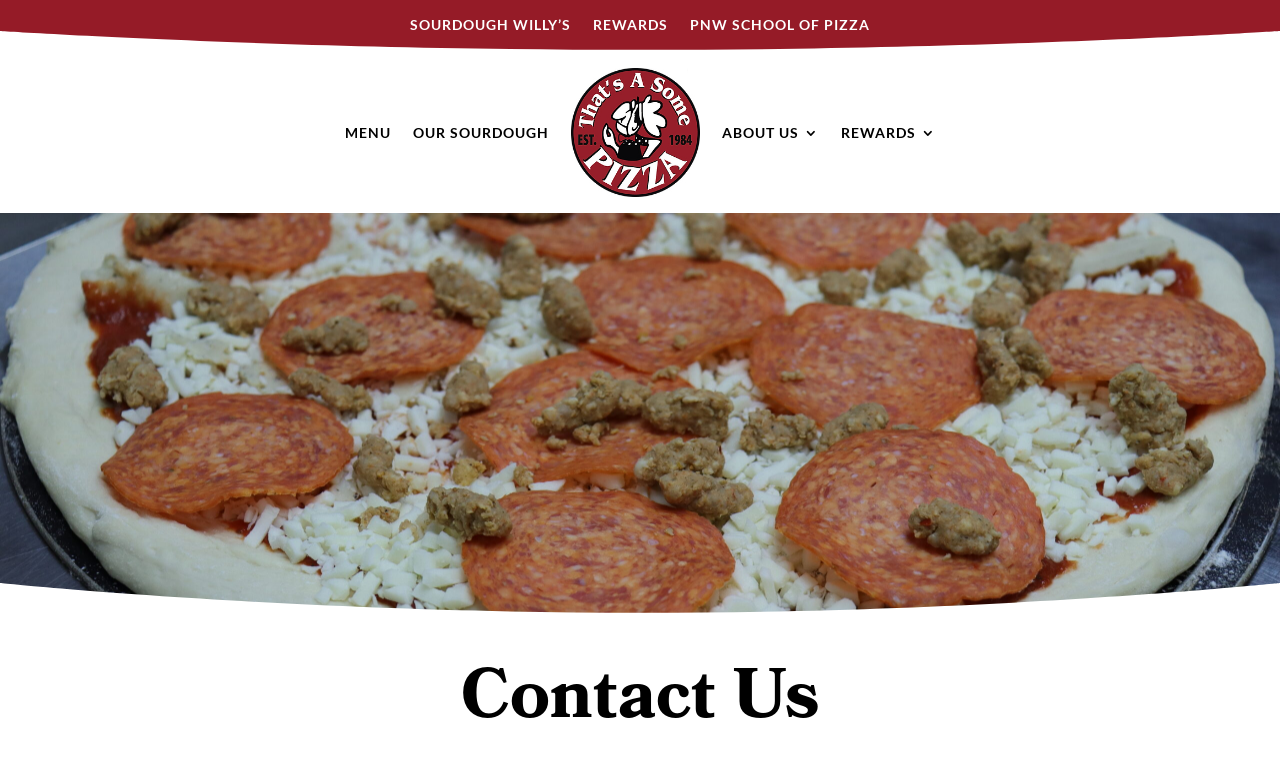

--- FILE ---
content_type: text/css
request_url: https://thatsasome.com/wp-content/et-cache/50056/et-core-unified-50056.min.css?ver=1764940627
body_size: -125
content:
h6{font-family:"cinema-script",sans-serif;font-weight:400;font-style:normal}#nf-label-field-1,#nf-label-field-2,#nf-label-field-5,#nf-label-field-6,#nf-label-field-7,#nf-label-field-8,#nf-label-field-11,#nf-label-field-12,#nf-label-field-13,#nf-label-field-14,#nf-label-field-15,#nf-label-field-17,#nf-label-field-18,#nf-label-field-19,#nf-label-field-21,#nf-label-field-22,#nf-label-field-23{font-size:16px;font-weight:600;text-transform:uppercase;letter-spacing:1px}.nf-form-fields-required{text-align:center}#nf-field-4{display:block;margin:auto;font-size:18px;font-weight:600;text-transform:uppercase;letter-spacing:1px;background-color:#d31d1d;color:#fff;padding:20px 10% 42px 10%}#nf-field-4:hover{background-color:#000000}.ninja-forms-req-symbol{color:#d31d1d!important}#nf-field-9:hover{background-color:#000000}.ninja-forms-req-symbol{color:#d31d1d!important}#nf-field-9{display:block;margin:auto;font-size:18px;font-weight:600;text-transform:uppercase;letter-spacing:1px;background-color:#d31d1d;color:#fff;padding:20px 10% 42px 10%}#nf-field-16{display:block;margin:auto;font-size:15px;font-weight:600;text-transform:uppercase;letter-spacing:2px;background-color:#951b27;color:#fff;padding:10px 5% 10px 5%;border-radius:50px}#nf-field-20{display:block;margin:auto;font-size:15px;font-weight:600;text-transform:uppercase;letter-spacing:2px;background-color:#951b27;color:#fff;padding:10px 5% 10px 5%;border-radius:50px}#ds-transparent-optin .et_bloom_header_outer{display:none}#ds-transparent-optin .et_bloom_form_container{background:none!important}#ds-transparent-optin .et_bloom_form_content.et_bloom_bottom_inline{padding:0;background:none!important}